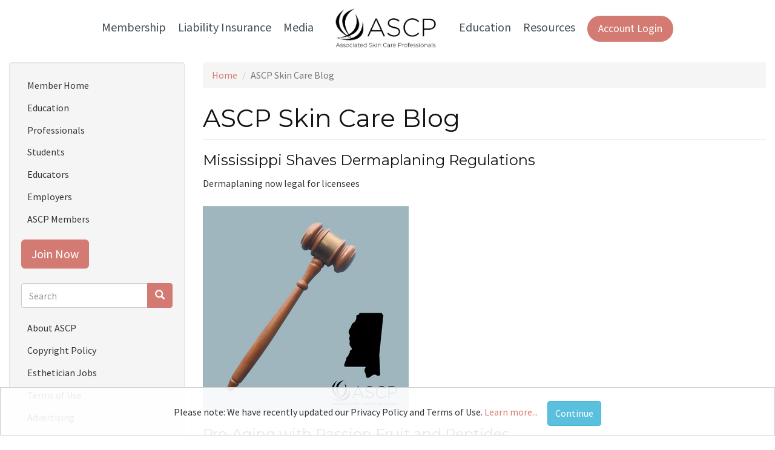

--- FILE ---
content_type: text/html; charset=utf-8
request_url: https://www.ascpskincare.com/updates?page=30
body_size: 10352
content:
<!DOCTYPE html>
<html lang="en" dir="ltr"
  xmlns:fb="https://ogp.me/ns/fb#"
  xmlns:og="https://ogp.me/ns#">
<head>
  <link rel="profile" href="http://www.w3.org/1999/xhtml/vocab" />
  <meta name="viewport" content="width=device-width, initial-scale=1.0">
  <meta http-equiv="Content-Type" content="text/html; charset=utf-8" />
<link rel="alternate" type="application/rss+xml" title="ASCP Skin Care Blog" href="https://www.ascpskincare.com/updates.xml" />
<link rel="shortcut icon" href="https://www.ascpskincare.com/sites/ascpskincare.com/files/favicon_0.png" type="image/png" />
<base href="/" />
<meta name="description" content="ASCP is the nation&#039;s leading association for estheticians and skin care professionals, providing professional liability insurance, online continuing education, ASCP Skin Deep magazine, 50+ discounts, and more." />
<meta name="abstract" content="ASCP is the nation&#039;s leading association for estheticians and skin care professionals, providing professional liability insurance, online continuing education, ASCP Skin Deep magazine, 50+ discounts, and more." />
<meta name="keywords" content="ASCP, Associated Skin Care Professionals, esthetician, aesthetician, estheticians, aestheticians, skin care professional, skincare professional, skin care therapist, skincare therapist, esthetician association, aesthetic association, esthetics association, aesthetics association, skin care association, skincare association, esthetician membership, aesthetician membership, esthetics membership, aesthetics membership, skin care membership, skincare membership, skin care education, esthetics education, aesthetics education, ASCP Skin Deep, ASCP Skin Deep magazine, Skin Deep, skin care magazine, skincare magazine, professional liability insurance, skincare liability insurance, skin care liability insurance, esthetics liability insurance, aesthetics liability insurance, skincare insurance, skin care insurance, esthetics insurance, aesthetics insurance" />
<meta name="generator" content="Drupal 7 (http://drupal.org)" />
<link rel="canonical" href="https://www.ascpskincare.com/updates" />
<link rel="shortlink" href="https://www.ascpskincare.com/updates" />
<meta property="og:site_name" content="Associated Skin Care Professionals" />
<meta property="og:type" content="article" />
<meta property="og:url" content="https://www.ascpskincare.com/updates" />
<meta property="og:title" content="ASCP Skin Care Blog" />
<meta name="twitter:card" content="summary" />
<meta name="twitter:url" content="https://www.ascpskincare.com/updates" />
<meta name="twitter:title" content="ASCP Skin Care Blog" />
<meta itemprop="name" content="ASCP Skin Care Blog" />
  <title>ASCP Skin Care Blog | Page 31 | Associated Skin Care Professionals</title>
  <link type="text/css" rel="stylesheet" href="//public.ascpskincare.com/modules/system/system.base.css?t8wheb" media="all" />
<link type="text/css" rel="stylesheet" href="//public.ascpskincare.com/modules/field/theme/field.css?t8wheb" media="all" />
<link type="text/css" rel="stylesheet" href="//public.ascpskincare.com/modules/node/node.css?t8wheb" media="all" />
<link type="text/css" rel="stylesheet" href="//public.ascpskincare.com/sites/all/modules/views/css/views.css?t8wheb" media="all" />
<link type="text/css" rel="stylesheet" href="//public.ascpskincare.com/sites/all/modules/ckeditor/css/ckeditor.css?t8wheb" media="all" />
<link type="text/css" rel="stylesheet" href="//public.ascpskincare.com/sites/all/modules/colorbox/styles/stockholmsyndrome/colorbox_style.css?t8wheb" media="all" />
<link type="text/css" rel="stylesheet" href="//public.ascpskincare.com/sites/all/modules/ctools/css/ctools.css?t8wheb" media="all" />
<link type="text/css" rel="stylesheet" href="//public.ascpskincare.com/sites/all/modules/tagclouds/tagclouds.css?t8wheb" media="all" />
<link type="text/css" rel="stylesheet" href="//public.ascpskincare.com/sites/all/modules/custom_search/custom_search.css?t8wheb" media="all" />
<link type="text/css" rel="stylesheet" href="//public.ascpskincare.com/sites/all/modules/responsive_menus/styles/responsive_menus_simple/css/responsive_menus_simple.css?t8wheb" media="all" />
<link type="text/css" rel="stylesheet" href="//public.ascpskincare.com/sites/all/modules/load_block_on_ajax/load_block_on_ajax.css?t8wheb" media="all" />
<link type="text/css" rel="stylesheet" href="//public.ascpskincare.com/sites/all/modules/pac_base/css/tos-update.css?t8wheb" media="all" />
<link type="text/css" rel="stylesheet" href="//public.ascpskincare.com/sites/ascpskincare.com/themes/ascpskincare_bootstrap/css/style.css?t8wheb" media="all" />
<link type="text/css" rel="stylesheet" href="//public.ascpskincare.com/sites/ascpskincare.com/themes/ascpskincare_bootstrap/css/style2024.css?t8wheb" media="all" />
<link type="text/css" rel="stylesheet" href="//public.ascpskincare.com/sites/ascpskincare.com/themes/ascpskincare_bootstrap/kentico/styles/styles-ascp.css?t8wheb" media="all" />
  <!-- HTML5 element support for IE6-8 -->
  <!--[if lt IE 9]>
    <script src="https://cdn.jsdelivr.net/html5shiv/3.7.3/html5shiv-printshiv.min.js"></script>
  <![endif]-->
  <script defer="defer" src="//public.ascpskincare.com/sites/ascpskincare.com/files/google_tag/primary/google_tag.script.js?t8wheb"></script>
<script src="//ajax.googleapis.com/ajax/libs/jquery/1.10.2/jquery.min.js"></script>
<script>window.jQuery || document.write("<script src='/sites/all/modules/jquery_update/replace/jquery/1.10/jquery.min.js'>\x3C/script>")</script>
<script src="//public.ascpskincare.com/misc/jquery-extend-3.4.0.js?v=1.10.2"></script>
<script src="//public.ascpskincare.com/misc/jquery-html-prefilter-3.5.0-backport.js?v=1.10.2"></script>
<script src="//public.ascpskincare.com/misc/jquery.once.js?v=1.2"></script>
<script src="//public.ascpskincare.com/misc/drupal.js?t8wheb"></script>
<script src="//public.ascpskincare.com/sites/all/modules/jquery_update/replace/ui/external/jquery.cookie.js?v=67fb34f6a866c40d0570"></script>
<script src="//public.ascpskincare.com/sites/all/libraries/colorbox/jquery.colorbox-min.js?t8wheb"></script>
<script src="//public.ascpskincare.com/sites/all/modules/colorbox/js/colorbox.js?t8wheb"></script>
<script src="//public.ascpskincare.com/sites/all/modules/colorbox/styles/stockholmsyndrome/colorbox_style.js?t8wheb"></script>
<script src="//public.ascpskincare.com/sites/all/modules/colorbox/js/colorbox_load.js?t8wheb"></script>
<script src="//public.ascpskincare.com/sites/all/modules/colorbox/js/colorbox_inline.js?t8wheb"></script>
<script src="//public.ascpskincare.com/sites/all/modules/custom_search/js/custom_search.js?t8wheb"></script>
<script src="//public.ascpskincare.com/sites/all/modules/responsive_menus/styles/responsive_menus_simple/js/responsive_menus_simple.js?t8wheb"></script>
<script src="//public.ascpskincare.com/sites/all/modules/pac_base/js/colorbox-youtube.js?t8wheb"></script>
<script src="//public.ascpskincare.com/sites/all/modules/pac_base/js/colorbox-iframe.js?t8wheb"></script>
<script defer="defer" src="//script.crazyegg.com/pages/scripts/0119/8674.js"></script>
<script src="//public.ascpskincare.com/sites/all/modules/load_block_on_ajax/load_block_on_ajax.js?t8wheb"></script>
<script src="//public.ascpskincare.com/sites/all/modules/pac_base/js/tos-update.js?t8wheb"></script>
<script src="//public.ascpskincare.com/sites/ascpskincare.com/themes/ascpskincare_bootstrap/bootstrap/js/affix.js?t8wheb"></script>
<script src="//public.ascpskincare.com/sites/ascpskincare.com/themes/ascpskincare_bootstrap/bootstrap/js/alert.js?t8wheb"></script>
<script src="//public.ascpskincare.com/sites/ascpskincare.com/themes/ascpskincare_bootstrap/bootstrap/js/button.js?t8wheb"></script>
<script src="//public.ascpskincare.com/sites/ascpskincare.com/themes/ascpskincare_bootstrap/bootstrap/js/carousel.js?t8wheb"></script>
<script src="//public.ascpskincare.com/sites/ascpskincare.com/themes/ascpskincare_bootstrap/bootstrap/js/collapse.js?t8wheb"></script>
<script src="//public.ascpskincare.com/sites/ascpskincare.com/themes/ascpskincare_bootstrap/bootstrap/js/dropdown.js?t8wheb"></script>
<script src="//public.ascpskincare.com/sites/ascpskincare.com/themes/ascpskincare_bootstrap/bootstrap/js/modal.js?t8wheb"></script>
<script src="//public.ascpskincare.com/sites/ascpskincare.com/themes/ascpskincare_bootstrap/bootstrap/js/tooltip.js?t8wheb"></script>
<script src="//public.ascpskincare.com/sites/ascpskincare.com/themes/ascpskincare_bootstrap/bootstrap/js/popover.js?t8wheb"></script>
<script src="//public.ascpskincare.com/sites/ascpskincare.com/themes/ascpskincare_bootstrap/bootstrap/js/scrollspy.js?t8wheb"></script>
<script src="//public.ascpskincare.com/sites/ascpskincare.com/themes/ascpskincare_bootstrap/bootstrap/js/tab.js?t8wheb"></script>
<script src="//public.ascpskincare.com/sites/ascpskincare.com/themes/ascpskincare_bootstrap/bootstrap/js/transition.js?t8wheb"></script>
<script src="//public.ascpskincare.com/sites/ascpskincare.com/themes/ascpskincare_bootstrap/js/global.js?t8wheb"></script>
<script src="//public.ascpskincare.com/sites/ascpskincare.com/themes/ascpskincare_bootstrap/js/tp.widget.bootstrap.min.js?t8wheb"></script>
<script>jQuery.extend(Drupal.settings, {"basePath":"\/","pathPrefix":"","setHasJsCookie":0,"ajaxPageState":{"theme":"ascpskincare_bootstrap","theme_token":"lIlRTv2uNKYhh3sPvsNA7pDzjW-4AjyDgQ7qbMRwUyw","js":{"\/\/public.ascpskincare.com\/sites\/ascpskincare.com\/files\/google_tag\/primary\/google_tag.script.js":1,"\/\/ajax.googleapis.com\/ajax\/libs\/jquery\/1.10.2\/jquery.min.js":1,"0":1,"misc\/jquery-extend-3.4.0.js":1,"misc\/jquery-html-prefilter-3.5.0-backport.js":1,"misc\/jquery.once.js":1,"misc\/drupal.js":1,"sites\/all\/libraries\/colorbox\/jquery.colorbox-min.js":1,"sites\/all\/modules\/colorbox\/js\/colorbox.js":1,"sites\/all\/modules\/colorbox\/styles\/stockholmsyndrome\/colorbox_style.js":1,"sites\/all\/modules\/colorbox\/js\/colorbox_load.js":1,"sites\/all\/modules\/colorbox\/js\/colorbox_inline.js":1,"sites\/all\/modules\/custom_search\/js\/custom_search.js":1,"sites\/all\/modules\/responsive_menus\/styles\/responsive_menus_simple\/js\/responsive_menus_simple.js":1,"sites\/all\/modules\/pac_base\/js\/colorbox-youtube.js":1,"sites\/all\/modules\/pac_base\/js\/colorbox-iframe.js":1,"\/\/script.crazyegg.com\/pages\/scripts\/0119\/8674.js":1,"sites\/all\/modules\/load_block_on_ajax\/load_block_on_ajax.js":1,"sites\/ascpskincare.com\/themes\/ascpskincare_bootstrap\/bootstrap\/js\/affix.js":1,"sites\/ascpskincare.com\/themes\/ascpskincare_bootstrap\/bootstrap\/js\/alert.js":1,"sites\/ascpskincare.com\/themes\/ascpskincare_bootstrap\/bootstrap\/js\/button.js":1,"sites\/ascpskincare.com\/themes\/ascpskincare_bootstrap\/bootstrap\/js\/carousel.js":1,"sites\/ascpskincare.com\/themes\/ascpskincare_bootstrap\/bootstrap\/js\/collapse.js":1,"sites\/ascpskincare.com\/themes\/ascpskincare_bootstrap\/bootstrap\/js\/dropdown.js":1,"sites\/ascpskincare.com\/themes\/ascpskincare_bootstrap\/bootstrap\/js\/modal.js":1,"sites\/ascpskincare.com\/themes\/ascpskincare_bootstrap\/bootstrap\/js\/tooltip.js":1,"sites\/ascpskincare.com\/themes\/ascpskincare_bootstrap\/bootstrap\/js\/popover.js":1,"sites\/ascpskincare.com\/themes\/ascpskincare_bootstrap\/bootstrap\/js\/scrollspy.js":1,"sites\/ascpskincare.com\/themes\/ascpskincare_bootstrap\/bootstrap\/js\/tab.js":1,"sites\/ascpskincare.com\/themes\/ascpskincare_bootstrap\/bootstrap\/js\/transition.js":1,"sites\/ascpskincare.com\/themes\/ascpskincare_bootstrap\/js\/global.js":1,"sites\/ascpskincare.com\/themes\/ascpskincare_bootstrap\/js\/tp.widget.bootstrap.min.js":1,"sites\/all\/themes\/bootstrap\/js\/bootstrap.js":1,"1":1,"sites\/all\/modules\/jquery_update\/replace\/ui\/external\/jquery.cookie.js":1,"sites\/all\/modules\/pac_base\/js\/tos-update.js":1},"css":{"modules\/system\/system.base.css":1,"modules\/field\/theme\/field.css":1,"modules\/node\/node.css":1,"sites\/all\/modules\/views\/css\/views.css":1,"sites\/all\/modules\/ckeditor\/css\/ckeditor.css":1,"sites\/all\/modules\/colorbox\/styles\/stockholmsyndrome\/colorbox_style.css":1,"sites\/all\/modules\/ctools\/css\/ctools.css":1,"sites\/all\/modules\/tagclouds\/tagclouds.css":1,"sites\/all\/modules\/custom_search\/custom_search.css":1,"sites\/all\/modules\/responsive_menus\/styles\/responsive_menus_simple\/css\/responsive_menus_simple.css":1,"sites\/all\/modules\/load_block_on_ajax\/load_block_on_ajax.css":1,"sites\/all\/modules\/pac_base\/css\/tos-update.css":1,"sites\/ascpskincare.com\/themes\/ascpskincare_bootstrap\/css\/style.css":1,"sites\/ascpskincare.com\/themes\/ascpskincare_bootstrap\/css\/style2024.css":1,"sites\/ascpskincare.com\/themes\/ascpskincare_bootstrap\/kentico\/styles\/styles-ascp.css":1}},"colorbox":{"opacity":"0.85","current":"{current} of {total}","previous":"\u00ab Prev","next":"Next \u00bb","close":"Close","maxWidth":"98%","maxHeight":"98%","fixed":true,"mobiledetect":true,"mobiledevicewidth":"480px","file_public_path":"\/sites\/ascpskincare.com\/files","specificPagesDefaultValue":"admin*\nimagebrowser*\nimg_assist*\nimce*\nnode\/add\/*\nnode\/*\/edit\nprint\/*\nprintpdf\/*\nsystem\/ajax\nsystem\/ajax\/*"},"custom_search":{"form_target":"_self","solr":0},"better_exposed_filters":{"views":{"updates":{"displays":{"page":{"filters":[]}}}}},"responsive_menus":[{"toggler_text":"\u2630 Menu","selectors":["#navigation .region .menu"],"media_size":"768","media_unit":"px","remove_attributes":"1","responsive_menus_style":"responsive_menus_simple"}],"document_domain":"ascpskincare.com","urlIsAjaxTrusted":{"\/updates?page=30":true},"load_block_on_ajax_path":"updates","site_mail":"getconnected@ascpskincare.com","site_phone":"800-789-0411","site_friendly_url":"ASCPskincare.com","site_name":"Associated Skin Care Professionals","pac_base_nf_url":"https:\/\/members.ascpskincare.com\/eWebASCP\/","pac_base_asn_code":"ASCP","css_js_query_string":"t8wheb","pac_recaptcha_public_key":"6LcxuiITAAAAAMLtpPjZzWmEVvcO9HxZCXwzFvmS","bootstrap":{"anchorsFix":"0","anchorsSmoothScrolling":"0","formHasError":1,"popoverEnabled":1,"popoverOptions":{"animation":1,"html":0,"placement":"right","selector":"","trigger":"click","triggerAutoclose":1,"title":"","content":"","delay":0,"container":"body"},"tooltipEnabled":1,"tooltipOptions":{"animation":1,"html":0,"placement":"auto left","selector":"","trigger":"hover focus","delay":0,"container":"body"}}});</script>

  <meta charset="UTF-8" /><meta http-equiv="X-UA-Compatible" content="IE=edge">
  <meta name="viewport" content="width=device-width, initial-scale=1, shrink-to-fit=no">
  <meta name="view-transition" content="same-origin">
  <meta name="referrer" content="no-referrer-when-downgrade" />

  <meta http-equiv="cleartype" content="on">
  <link href="//fonts.googleapis.com/css?family=Open+Sans+Condensed:300,700" rel="stylesheet" type="text/css">
  <link href="//fonts.googleapis.com/css?family=Open+Sans:400,700,600,300" rel="stylesheet" type="text/css">
  <link href="//fonts.googleapis.com/css?family=Source+Sans+Pro:400,600,700,900|Montserrat:400,700" rel="stylesheet" type="text/css">
 
<!-- KENTICO -->
  <link href="https://fonts.googleapis.com" rel="preconnect" />
  <link crossorigin="" href="https://fonts.gstatic.com" rel="preconnect" />
  <link href="https://fonts.googleapis.com/css2?family=Corinthia:wght@400;700&amp;family=Cormorant:ital,wght@0,300..700;1,300..700&amp;family=Source+Sans+3:ital,wght@0,200..900;1,200..900&amp;display=swap" rel="stylesheet" />
  <script src="https://kit.fontawesome.com/f8eacd1ba9.js" crossorigin="anonymous"></script>
  <link href="https://cdnjs.cloudflare.com/ajax/libs/font-awesome/6.4.0/css/all.min.css" rel="stylesheet" /><!-- STYLES -->
  <link href="https://unpkg.com/aos@2.3.1/dist/aos.css" rel="stylesheet" />

 
    <script type="text/javascript">
    (function(c,l,a,r,i,t,y){
        c[a]=c[a]||function(){(c[a].q=c[a].q||[]).push(arguments)};
        t=l.createElement(r);t.async=1;t.src="https://www.clarity.ms/tag/"+i;
        y=l.getElementsByTagName(r)[0];y.parentNode.insertBefore(t,y);
    })(window, document, "clarity", "script", "nv2d6ke7n8");

    setTimeout(function() {
      if (!window.clarity) {
        return;
      }
      fetch('/api/individual').then(r => r.json()).then(d => { 
        if(d?.cst_recno) {
          window.clarity("identify", d?.cst_recno, null, null, d?.ind_full_name_cp);
        }
      });
    }, 1000);
</script>
</head>

<body class="html not-front not-logged-in one-sidebar sidebar-first page-updates">
  <div id="skip-link">
    <a href="#main-content" class="element-invisible element-focusable">Skip to main content</a>
  </div>
    <div class="region region-page-top">
    <noscript aria-hidden="true"><iframe src="https://www.googletagmanager.com/ns.html?id=GTM-TG9K2XM" height="0" width="0" style="display:none;visibility:hidden"></iframe></noscript>
  </div>
  
    <header id="navbar" role="banner" class="navbar container-fluid navbar-default">
        <div class="container-fluid">
            
                <div class="navbar-collapse collapse" id="navbar-collapse">

                    <div class="site-header-wrapper section-navigation-drupal">
                    <div class="content-container">
                        <div class="main-navigation-wrapper">

                            <nav class="main-nav" aria-label="Main Navigation">

                                <div class="mobile-nav-header">
                                    <div class="mobile-nav-grid">
                                        <div class="mobile-nav-item"></div>
                                        <div class="mobile-nav-item mobile-logo-container">
                                            <a class="mobile-logo" href="/">
                                                <img src="/sites/ascpskincare.com/themes/ascpskincare_bootstrap/kentico/img/logos/ascp-logo.png" class="ascp-logo" alt="ASCP Logo">
                                            </a>
                                        </div>
                                        <div class="mobile-nav-item mobile-menu-toggle-container">
                                            <a class="menu-toggler" type="button"
                                            data-bs-toggle="collapse" 
                                            data-bs-target="#mainNavbarCollapse" 
                                            aria-controls="mainNavbarCollapse" 
                                            aria-expanded="true" aria-label="Toggle navigation">
                                                <i class="fa-solid fa-bars nav-icon nav-hamburger" aria-hidden="true"></i>
                                            </a>
                                        </div>
                                    </div>
                                </div>

                                <div class="collapse nav-collapse-menu
                                                                " id="mainNavbarCollapse">

                                    <div class="mobile-header-row-menu">
                                        <div class="mobile-menu-container">
                                            <div class="mobile-menu-item login-col">
                                                <span class="mobile-login login-button">
                                                       
                                                        <a href="/members" class="button button-pill btn-pink">Account Login</a>
                                                                                                    </span>
                                            </div>

                                            <div class="mobile-menu-item close-button-container">
                                                <span class="mobile-close-container">
                                                    <i class="fa-solid fa-xmark nav-icon nav-close" aria-hidden="true"></i>
                                                </span>
                                            </div>
                                        </div>
                                    </div>

                                    <ul class="main-nav-list">
                                        <li class="nav-top-link has-submenu">
                                            <a class="nav-dropdown" href="#" id="membershipDropdown" role="button" aria-haspopup="true" aria-expanded="false">Membership</a>
                                            <ul class="submenu" aria-labelledby="membershipDropdown">
                                                <li class="nav-item"><a class="dropdown-item" href="/">Professionals</a></li>
                                                <li class="nav-item"><a class="dropdown-item" href="/students">Students</a></li>
                                                <li class="nav-item"><a class="dropdown-item" href="/educators">Educators</a></li>
                                                <li class="nav-item"><a class="dropdown-item" href="/employers">Employers</a></li>
                                            </ul>
                                        </li>

                                        <li class="nav-top-link has-submenu">
                                            <a class="nav-dropdown" href="#" id="insuranceDropdown" role="button" aria-haspopup="true" aria-expanded="false">Liability Insurance</a>
                                            <ul class="submenu" aria-labelledby="insuranceDropdown">
                                                <li class="nav-item"><a class="dropdown-item" href="/liability-insurance-estheticians">Esthetician Insurance</a></li>
                                                <li class="nav-item"><a class="dropdown-item" href="/ami">Advanced Esthetician Insurance</a></li>
                                                <li class="nav-item"><a class="dropdown-item" href="/microblading-insurance">Microblading Insurance</a></li>
                                                <li class="nav-item"><a class="dropdown-item" href="/bpp-optional-contents-coverage-your-business">Business Personal Property Insurance</a></li>
                                            </ul>
                                        </li>

                                        <li class="nav-top-link has-submenu">
                                            <a class="nav-dropdown" href="#" id="mediaDropdown" role="button" aria-haspopup="true" aria-expanded="false">Media</a>
                                            <ul class="submenu" aria-labelledby="mediaDropdown">
                                                <li class="nav-item"><a class="dropdown-item" href="/ascp-skin-deep-magazine">Skin Deep Magazine</a></li>
                                                <li class="nav-item"><a class="dropdown-item" href="/podcasts">Esty Talk Podcast</a></li>
                                                <li class="nav-item"><a class="dropdown-item" href="/updates/blog-posts">ASCP Blog</a></li>
                                            </ul>
                                        </li>

                                        <li class="nav-top-link desktop-logo-item">
                                            <a href="/">
                                                <img src="/sites/ascpskincare.com/themes/ascpskincare_bootstrap/kentico/img/logos/ascp-logo.png" class="ascp-logo" alt="ASCP Logo">
                                            </a>
                                        </li>

                                        <li class="nav-top-link has-submenu">
                                            <a class="nav-dropdown" href="#" id="educationDropdown" role="button" aria-haspopup="true" aria-expanded="false">Education</a>
                                            <ul class="submenu" aria-labelledby="educationDropdown">
                                                <li class="nav-item"><a class="dropdown-item" href="/industry-education">Skin Care Videos</a></li>
                                                <li class="nav-item"><a class="dropdown-item" href="/skinpro">ASCP SkinPro</a></li>
                                                <li class="nav-item"><a class="dropdown-item" href="/ascp-school-forum">ASCP Skin Care School Forum</a></li>
                                                <li class="nav-item"><a class="dropdown-item" href="/trade-shows-and-events">Tradeshows &amp; Events</a></li>
                                                <li class="nav-item"><a class="dropdown-item" href="/summit">ASCP Education Summit</a></li>
                                            </ul>
                                        </li>

                                        <li class="nav-top-link has-submenu last-submenu">
                                            <a class="nav-dropdown" href="#" id="resourcesDropdown" role="button" aria-haspopup="true" aria-expanded="false">Resources</a>
                                            <ul class="submenu" aria-labelledby="resourcesDropdown">
                                                <li class="nav-item"><a class="dropdown-item" href="/pocketsuite">Free Online Scheduling</a></li>
                                                <li class="nav-item"><a class="dropdown-item" href="/career-toolkits">Spa Business Planning Tools</a></li>
                                                <li class="nav-item"><a class="dropdown-item" href="https://jobs.ascpskincare.com/">ASCP Career Center</a></li>
                                                <li class="nav-item"><a class="dropdown-item" href="/students/schools">Esthetician Schools</a></li>
                                                <li class="nav-item"><a class="dropdown-item" href="/members/networking/state-board-info">Cosmetology State Requirements</a></li>
                                            </ul>
                                        </li>

                                        
                                        <li class="nav-top-link login-button-desktop">
                                               
                                                <a href="/members" class="button button-pill btn-pink">Account Login</a>
                                                                                    </li>
                                    </ul>
                                </div>
                            </nav>
                        </div>
                    </div>
                </div>

                    <!-- <nav id="sub-nav" role="navigation"> -->
                        
                                            <!-- </nav> -->
                </div>
            
        </div>
    </header>



<div class="main-container container-fluid">

	<div class="row" id="content">

		<section class="col-md-9 col-md-push-3">
			
						<div class="breadcrumbwrap">
				<ol class="breadcrumb"><li><a href="/">Home</a></li>
<li class="active">ASCP Skin Care Blog</li>
</ol>			</div>
			
			<a id="main-content" role="button"></a>
										<h1 class="page-header">ASCP Skin Care Blog</h1>
																											  <div class="region region-content">
    <section id="block-system-main" class="block block-system clearfix">

      
  <div class="view view-updates view-id-updates view-display-id-page view-dom-id-172141e2ab5d09205f90227f4707e095">
        
  
  
      <div class="view-content">
        <div class="views-row views-row-1 views-row-odd views-row-first">
    <article id="node-4767" class="node node-update node-teaser clearfix">
    <header>
            <h2><a href="/updates/blog-posts/mississippi-shaves-dermaplaning-regulations">Mississippi Shaves Dermaplaning Regulations</a></h2>
              </header>
    <div class="field field-name-body field-type-text-with-summary field-label-hidden"><div class="field-items"><div class="field-item even"><p>Dermaplaning now legal for licensees</p>

<p><img alt="Brown gavel over blue grey background with shape of Mississippi" src="//public.ascpskincare.com/sites/ascpskincare.com/files/ehaden/images/ASCP_Mississippi.png" /></p>
</div></div></div>    </article>
  </div>
  <div class="views-row views-row-2 views-row-even">
    <article id="node-4766" class="node node-update node-teaser clearfix">
    <header>
            <h2><a href="/updates/blog-posts/pro-aging-passion-fruit-and-peptides">Pro-Aging with Passion Fruit and Peptides</a></h2>
              </header>
    <div class="field field-name-body field-type-text-with-summary field-label-hidden"><div class="field-items"><div class="field-item even"><p>Sponsored by Skin Script Rx, Tina Buckley presents at ASCP's all Education Summit<br />
<a href="https://www.ascpskincare.com/updates/blog-posts/not-ready-surgery-real-world-case-studies-topical-aging-treatment"><img alt="Fall Summit" src="//public.ascpskincare.com/sites/ascpskincare.com/files/mstaszcuk/images/ASCP_Summit_2023_FALL2%20(1).png" /></a></p>
</div></div></div>    </article>
  </div>
  <div class="views-row views-row-3 views-row-odd">
    <article id="node-4764" class="node node-update node-teaser clearfix">
    <header>
            <h2><a href="/updates/blog-posts/case-you-missed-it">In Case You Missed It</a></h2>
              </header>
    <div class="field field-name-body field-type-text-with-summary field-label-hidden"><div class="field-items"><div class="field-item even"><p>Skin Deep Summer 2023&nbsp;<br />
<br />
<img alt="" src="//public.ascpskincare.com/sites/ascpskincare.com/files/mstaszcuk/images/ASCP_ICYMI_Blog%20(2).png" /></p>
</div></div></div>    </article>
  </div>
  <div class="views-row views-row-4 views-row-even">
    <article id="node-4760" class="node node-update node-teaser clearfix">
    <header>
            <h2><a href="/updates/blog-posts/arizona-lashing-law">Arizona Lashing Law</a></h2>
              </header>
    <div class="field field-name-body field-type-text-with-summary field-label-hidden"><div class="field-items"><div class="field-item even"><p>Proposed rules regarding eyelash registration—comment before Oct. 31<br />
<img alt="Brown gavel over blue grey background with shape of Arizona" src="//public.ascpskincare.com/sites/ascpskincare.com/files/ehaden/images/ASCP_Arizona.png" /></p></div></div></div>    </article>
  </div>
  <div class="views-row views-row-5 views-row-odd">
    <article id="node-4759" class="node node-update node-teaser clearfix">
    <header>
            <h2><a href="/updates/blog-posts/beauty-simplicity-quality-over-quantity">Beauty in Simplicity: Quality Over Quantity</a></h2>
              </header>
    <div class="field field-name-body field-type-text-with-summary field-label-hidden"><div class="field-items"><div class="field-item even"><p>Don't miss Ghada Abuhakmeh at the Fall Education Summit<br />
<a href="https://www.ascpskincare.com/updates/blog-posts/not-ready-surgery-real-world-case-studies-topical-aging-treatment"><img alt="Fall Summit" src="//public.ascpskincare.com/sites/ascpskincare.com/files/mstaszcuk/images/ASCP_Summit_2023_FALL2.png" /></a></p>
</div></div></div>    </article>
  </div>
  <div class="views-row views-row-6 views-row-even">
    <article id="node-4758" class="node node-update node-teaser clearfix">
    <header>
            <h2><a href="/updates/blog-posts/you-are-what-you-eat-0">You are what you eat </a></h2>
              </header>
    <div class="field field-name-body field-type-text-with-summary field-label-hidden"><div class="field-items"><div class="field-item even"><p>The relationship between diet and skin health&nbsp;<br />
<br />
<img alt="Foods to eat for healthy skin" src="//public.ascpskincare.com/sites/ascpskincare.com/files/mstaszcuk/images/ASCP_Eat_Blog.png" /></p>
</div></div></div>    </article>
  </div>
  <div class="views-row views-row-7 views-row-odd">
    <article id="node-4756" class="node node-update node-teaser clearfix">
    <header>
            <h2><a href="/updates/blog-posts/estheticians-guide-charcoal">Esthetician&#039;s Guide to Charcoal</a></h2>
              </header>
    <div class="field field-name-body field-type-text-with-summary field-label-hidden"><div class="field-items"><div class="field-item even"><p>Learn about this ingredient archived in the ASCP SkinPro app<br />
<a href="https://www.ascpskincare.com/updates/blog-posts/estheticians-guide-charcoal"><img alt="charcoal" src="//public.ascpskincare.com/sites/ascpskincare.com/files/mstaszcuk/images/ASCP_Charcoal_Blog.png" /></a></p></div></div></div>    </article>
  </div>
  <div class="views-row views-row-8 views-row-even">
    <article id="node-4752" class="node node-update node-teaser clearfix">
    <header>
            <h2><a href="/updates/blog-posts/wyoming-reexamines-examination-providers-and-payments">Wyoming Reexamines Examination Providers and Payments</a></h2>
              </header>
    <div class="field field-name-body field-type-text-with-summary field-label-hidden"><div class="field-items"><div class="field-item even"><p>Computer-based exams could become standard<br />
<a href="https://www.ascpskincare.com/updates/blog-posts/wyoming-reexamines-examination-providers-and-payments"><img alt="Brown gavel over blue grey background with shape of Wyoming" src="//public.ascpskincare.com/sites/ascpskincare.com/files/ehaden/images/ASCP_Wyoming.png" /></a></p>
</div></div></div>    </article>
  </div>
  <div class="views-row views-row-9 views-row-odd">
    <article id="node-4751" class="node node-update node-teaser clearfix">
    <header>
            <h2><a href="/updates/blog-posts/not-ready-surgery-real-world-case-studies-topical-aging-treatment">Not Ready for Surgery: Real-World Case Studies in Topical Aging Treatment</a></h2>
              </header>
    <div class="field field-name-body field-type-text-with-summary field-label-hidden"><div class="field-items"><div class="field-item even"><p>Don't miss Dr. Mark Lees at the Fall Education Summit<br />
<a href="https://www.ascpskincare.com/updates/blog-posts/not-ready-surgery-real-world-case-studies-topical-aging-treatment"><img alt="Fall Summit" src="//public.ascpskincare.com/sites/ascpskincare.com/files/mstaszcuk/images/ASCP_Summit_2023_FALL1.png" /></a></p>
</div></div></div>    </article>
  </div>
  <div class="views-row views-row-10 views-row-even views-row-last">
    <article id="node-4750" class="node node-update node-teaser clearfix">
    <header>
            <h2><a href="/updates/blog-posts/celluma-vp-global-brand-management-nominated">Celluma VP for Global Brand Management Nominated</a></h2>
              </header>
    <div class="field field-name-body field-type-text-with-summary field-label-hidden"><div class="field-items"><div class="field-item even"><p>Denise Ryan Nominated for Women in Business Award&nbsp;<br />
<a href="https://www.ascpskincare.com/updates/blog-posts/celluma-vp-global-brand-management-nominated"><img alt="Denise Ryan" src="//public.ascpskincare.com/sites/ascpskincare.com/files/mstaszcuk/images/Denise%20Ryan.jpg" /></a></p></div></div></div>    </article>
  </div>
    </div>
  
      <div class="text-center"><ul class="pagination"><li class="pager-first"><a title="Go to first page" href="/updates">« first</a></li>
<li class="prev"><a title="Go to previous page" href="/updates?page=29">‹ previous</a></li>
<li class="pager-ellipsis disabled"><span>…</span></li>
<li><a title="Go to page 27" href="/updates?page=26">27</a></li>
<li><a title="Go to page 28" href="/updates?page=27">28</a></li>
<li><a title="Go to page 29" href="/updates?page=28">29</a></li>
<li><a title="Go to page 30" href="/updates?page=29">30</a></li>
<li class="active"><span>31</span></li>
<li><a title="Go to page 32" href="/updates?page=31">32</a></li>
<li><a title="Go to page 33" href="/updates?page=32">33</a></li>
<li><a title="Go to page 34" href="/updates?page=33">34</a></li>
<li><a title="Go to page 35" href="/updates?page=34">35</a></li>
<li class="pager-ellipsis disabled"><span>…</span></li>
<li class="next"><a title="Go to next page" href="/updates?page=31">next ›</a></li>
<li class="pager-last"><a title="Go to last page" href="/updates?page=108">last »</a></li>
</ul></div>  
  
  
  
  
</div>
</section>
  </div>
		</section>

						
					<aside class="col-md-3 col-md-pull-9" role="complementary">
				  <div class="region region-sidebar-first well">
    <section id="block-menu-block-3" class="block block-menu-block clearfix">

      
  <div class="menu-block-wrapper menu-block-3 menu-name-main-menu parent-mlid-0 menu-level-1">
  <ul class="menu nav"><li class="first leaf menu-mlid-5013"><a href="/members/">Member Home</a></li>
<li class="leaf menu-mlid-4924"><a href="/members/education-support/demand-education-library">Education</a></li>
<li class="leaf menu-mlid-5012"><a href="/">Professionals</a></li>
<li class="leaf menu-mlid-2513"><a href="/students">Students</a></li>
<li class="leaf menu-mlid-2514"><a href="/educators">Educators</a></li>
<li class="leaf menu-mlid-2515"><a href="/employers">Employers</a></li>
<li class="last leaf menu-mlid-2233"><a href="/members">ASCP Members</a></li>
</ul></div>

</section>
<section id="block-block-23" class="block block-block clearfix">

      
  <p><a class="button-link" href="/signup">Join Now</a></p>
</section>
<section id="block-search-form" class="block block-search search-box clearfix">

      
  <form class="search-form form-search content-search" role="search" action="/updates?page=30" method="post" id="search-block-form" accept-charset="UTF-8"><div><div>
      <h2 class="element-invisible">Search form</h2>
    <div class="input-group"><input title="" class="custom-search-box form-control form-text" placeholder="Search" type="text" id="edit-search-block-form--2" name="search_block_form" value="" size="15" maxlength="128" /><span class="input-group-btn"><button type="submit" class="btn btn-primary"><span class="icon glyphicon glyphicon-search" aria-hidden="true"></span>
</button></span></div><div class="form-actions form-wrapper form-group" id="edit-actions"><button class="element-invisible btn btn-primary form-submit" type="submit" id="edit-submit" name="op" value="Search">Search</button>
</div><input type="hidden" name="form_build_id" value="form-H_WZpeCDHxesubRrtrpWvlspZDJ4Ev69WdleJfEb750" />
<input type="hidden" name="form_id" value="search_block_form" />
</div>
</div></form>
</section>
<section id="block-menu-block-4" class="block block-menu-block clearfix">

      
  <div class="menu-block-wrapper menu-block-4 menu-name-menu-footer-menu parent-mlid-0 menu-level-1">
  <ul class="menu nav"><li class="first leaf menu-mlid-2355"><a href="/about">About ASCP</a></li>
<li class="leaf menu-mlid-2357"><a href="/copyright-policy">Copyright Policy</a></li>
<li class="leaf menu-mlid-4877"><a href="https://jobs.ascpskincare.com/" target="_blank" rel="nofollow">Esthetician Jobs</a></li>
<li class="leaf menu-mlid-2358"><a href="/terms-use">Terms of Use</a></li>
<li class="leaf menu-mlid-2690"><a href="/advertising-opportunities" title="Advertising Opportunities">Advertising</a></li>
<li class="leaf menu-mlid-2356"><a href="/privacy-policy">Privacy Policy</a></li>
<li class="expanded active-trail active menu-mlid-2479 active"><a href="/updates" class="active-trail active">Latest from ASCP</a><ul class="menu nav"><li class="first leaf menu-mlid-2482"><a href="/updates/benefits" title="Benefits">Benefits</a></li>
<li class="leaf menu-mlid-2483"><a href="/updates/blog-posts" title="Blog Posts">Blog Posts</a></li>
<li class="last leaf menu-mlid-2484"><a href="/updates/news" title="News">News</a></li>
</ul></li>
<li class="leaf menu-mlid-2783"><a href="/liability-insurance-estheticians">Liability Insurance</a></li>
<li class="collapsed menu-mlid-4608"><a href="/back-to-practice">Back to Practice</a></li>
<li class="leaf menu-mlid-2480"><a href="/sitemap">Site Map</a></li>
<li class="leaf menu-mlid-2745"><a href="/skin-care-glossary">Skin Care Glossary</a></li>
<li class="last leaf menu-mlid-2997"><a href="/refer-a-friend">Refer a Friend and Earn $20</a></li>
</ul></div>

</section>
  </div>
			</aside>  <!-- /#sidebar-first -->
		
	</div>
</div>


	<footer class="footer">
		<div class="container-fluid">
	  <div class="region region-footer">
    <section id="block-block-101" class="block block-block kentico-layout clearfix">

      
  <style type="text/css">#submitButton_button {
    box-shadow: none !important;
  }

footer.footer {
        padding: 0;
        text-align: unset;
        margin-top: 30px;
    }

    footer.footer .container-fluid {
        border: none;
        padding-top: 0;
    }

    // have to callout here, because there is a utitlity class in Drupal that sets the display to block
    .scroll-to-top-button.show {
        display: flex !important;
        text-decoration: underline;
    }

    footer.footer-section .subscription-input {
        height: 66px;
    }
  .required_icon {
    display: none !important;
  }
</style>
<div class="body-row bg-slategray text-white justify-content-center mt-n1">
<div class="content-wrapper mx-auto">
<div class="container-fluid">
<div class="row">
<footer aria-label="footer" class="footer-section" role="footer">
<div class="inner-container-1200">
<div class="container">
<div class="row justify-content-center text-center">
<div class="col-12"><span class="headline footer-heading" role="heading">Stay Connected with ASCP</span>
<p class="footer-subheading">Get industry updates, career tips, discounts, and exclusive offers.</p>
<iframe aria-label="sign-up for newsletter" class="responsive-iframe" scrolling="no" src="https://ap.informz.net/ap/pages/ASCP_Newsletter_Signup_Form" style="border:none; width: 100%;"></iframe></div>
</div>

<div class="footer-divider d-none d-md-block">&nbsp;</div>

<div class="row px-lg-0" style="padding-top: 42px; padding-bottom: 42px;">
<div class="col-6 col-md-4 col-lg-2 mb-4">
<h5 class="fw-bold">Membership</h5>

<div class="footer-nav"><a href="/">Professionals</a> <a href="/students">Students</a> <a href="/educators">Educators</a> <a href="/employers">Employers</a> <a href="/refer-a-friend">Refer a Friend</a></div>
</div>

<div class="col-6 col-md-4 col-lg-2 mb-4">
<h5 class="fw-bold">Liability Insurance</h5>

<div class="footer-nav"><a href="/liability-insurance-estheticians">Esthetician Insurance</a> <a href="/ami">Advanced Esthetics Insurance</a> <a href="/bpp-optional-contents-coverage-your-business">Business Personal Property Insurance</a></div>
</div>

<div class="col-6  col-md-4 col-lg-2 mb-4">
<h5 class="fw-bold">Education</h5>

<div class="footer-nav"><a href="/ascp-skin-deep-magazine"><em>ASCP Skin Deep</em> Magazine</a> <a href="/podcasts">ASCP Esty Talk Podcast</a> <a href="/industry-education">On-Demand Education</a> <a href="/trade-shows-and-events">Trade shows and Events</a> <a href=" /updates/blog-posts">Skin Care Blog</a></div>
</div>

<div class="col-6 col-md-4 col-lg-2 mb-4">
<h5 class="fw-bold">Resources</h5>

<div class="footer-nav"><a href="https://jobs.ascpskincare.com/">ASCP Career Center</a> <a href="/pocketsuite">Free Online Scheduling</a> <a href="/students/schools">School Directory</a> <a href="/career-toolkits">Career Resources and Toolkits</a> <a href="/members/networking/state-board-info">State Board Information</a></div>
</div>

<div class="col-6 col-md-4 col-lg-2 mb-4">
<h5 class="fw-bold">Company</h5>

<div class="footer-nav"><a href="/about">About ASCP</a> <a href="/advertising-opportunities">Advertising Opportunities</a> <a href="/terms-use">Terms of Use</a> <a href="/copyright-policy">Copyright</a> <a href="/privacy-policy">Privacy Policy</a></div>
</div>

<div class="col-6 col-md-4 col-lg-2 mb-4 pt-md-0">
<div class="social-icons mb-6"><a aria-label="facebook opens in a new tab" href="https://www.facebook.com/ASCPskincare" target="_blank"><i class="fa-brands fa-facebook">&nbsp;</i></a> <a aria-label="Linkedin opens in a new tab" href="https://www.linkedin.com/company/2384545/" target="_blank"><i class="fa-brands fa-linkedin">&nbsp;</i></a> <i class="fa-brands fa-instagram"> <a aria-label="YouTube opens in a new tab" href="https://www.youtube.com/c/Ascpskincare" target="_blank"><i aria-hidden="true" class="fa-brands fa-youtube">&nbsp;</i></a>&nbsp;</i></div>

<div class="contact-info pt-7" style="padding-top: 6px;">
<div class="footer-nav"><a href="mailto:getconnected@ascpskincare.com">Email Us</a>

<p><a href="tel:8007890411">800-789-0411</a></p>
</div>
</div>
</div>
</div>
</div>
</div>
</footer>
</div>
</div>
</div>
</div>

<p><a class="scroll-to-top-button js-smooth-scroll" href="#top" id="scrollTopButton"><svg style="width: 75%;" viewbox="0 0 448 512" xmlns="http://www.w3.org/2000/svg"> <!--!Font Awesome Pro 6.7.2 by @fontawesome - https://fontawesome.com License - https://fontawesome.com/license (Commercial License) Copyright 2025 Fonticons, Inc.--> <path d="M212.7 148.7c6.2-6.2 16.4-6.2 22.6 0l160 160c6.2 6.2 6.2 16.4 0 22.6s-16.4 6.2-22.6 0L224 182.6 75.3 331.3c-6.2 6.2-16.4 6.2-22.6 0s-6.2-16.4 0-22.6l160-160z" fill="#e5e5e5"></path> </svg></a></p>
<!-- nav --><script src="//public.ascpskincare.com/sites/ascpskincare.com/themes/ascpskincare_bootstrap/kentico/scripts/nav.js"></script>
</section>
  </div>
		</div>
	</footer>
    <div class="region region-page-bottom">
    <!-- Facebook Pixel Code -->
<script>
  !function(f,b,e,v,n,t,s)
  {if(f.fbq)return;n=f.fbq=function(){n.callMethod?
  n.callMethod.apply(n,arguments):n.queue.push(arguments)};
  if(!f._fbq)f._fbq=n;n.push=n;n.loaded=!0;n.version='2.0';
  n.queue=[];t=b.createElement(e);t.async=!0;
  t.src=v;s=b.getElementsByTagName(e)[0];
  s.parentNode.insertBefore(t,s)}(window, document,'script',
  'https://connect.facebook.net/en_US/fbevents.js');
  fbq('init', '707545239733314');
  fbq('track', 'PageView');
</script>
<noscript><img height="1" width="1" style="display:none"
  src="https://www.facebook.com/tr?id=707545239733314&ev=PageView&noscript=1"
/></noscript>
<!-- End Facebook Pixel Code --><!-- Facebook Pixel Code -->
<script>
  !function(f,b,e,v,n,t,s)
  {if(f.fbq)return;n=f.fbq=function(){n.callMethod?
  n.callMethod.apply(n,arguments):n.queue.push(arguments)};
  if(!f._fbq)f._fbq=n;n.push=n;n.loaded=!0;n.version='2.0';
  n.queue=[];t=b.createElement(e);t.async=!0;
  t.src=v;s=b.getElementsByTagName(e)[0];
  s.parentNode.insertBefore(t,s)}(window, document,'script',
  'https://connect.facebook.net/en_US/fbevents.js');
  fbq('init', '707545239733314');
  fbq('track', 'PageView');
</script>
<noscript><img height="1" width="1" style="display:none"
  src="https://www.facebook.com/tr?id=707545239733314&ev=PageView&noscript=1"
/></noscript>
<!-- End Facebook Pixel Code --><div id="tos-update"><p>Please note: We have recently updated our Privacy Policy and Terms of Use. <a href="/privacy-policy">Learn more...</a><button class="btn btn-info" type="button">Continue</button></p></div>  </div>
<script src="https://www.ascpskincare.com/sites/all/themes/bootstrap/js/bootstrap.js?t8wheb"></script>
</body>
</html>


--- FILE ---
content_type: text/css
request_url: https://public.ascpskincare.com/sites/all/modules/load_block_on_ajax/load_block_on_ajax.css?t8wheb
body_size: 161
content:
.load-block-on-ajax-wrapper h2:before {
  content: '\002B';
  color: #777;
  font-weight: bold;
  float: right;
  margin-left: 5px;
}
.load-block-on-ajax-wrapper .load-block-on-ajax-wrapper-minus:before {
  content: "\2212";
  color: #777;
  font-weight: bold;
  float: right;
  margin-left: 5px;
}
.load-block-on-ajax-wrapper h2 {
  cursor: pointer;
  font-size: 16px;
}
.load-on-ajax-img-text-center {
  display: none;
}
.load-on-ajax-img-text-center {
  text-align: center;
}

.load-block-on-ajax-wrapper h2 {
  border: 1px solid #ddd;
  padding: 10px !important;
  background: #f1f1f1;
}

.load-block-on-ajax-wrapper h2,
.load-block-on-ajax-wrapper .content {
  margin: 0;
}
#block-search-form {
  padding-bottom: 0 !important;
}
.load-on-ajax-img-text-center,
.load-block-active-wrapper .view {
  border: 1px solid #ddd;
  padding: 15px;
}
